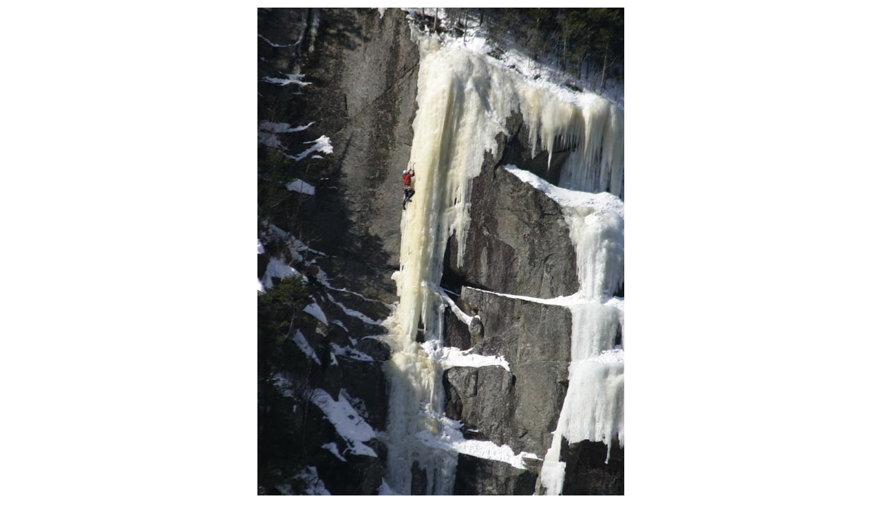

--- FILE ---
content_type: text/html; charset=UTF-8
request_url: http://www.neclimbs.com/image_popup.php?ImagePath=/wmr_pix/20110217/Dropline_4.jpg
body_size: 688
content:

<!doctype html public "-//W3C//DTD HTML 4.01 Transitional//EN">
<html dir="LTR" lang="en">
<head>
<meta http-equiv="Content-Type" content="text/html; charset=iso-8859-1">
<title>Image Popup</title>
<script language="javascript">
<!--
var i=0;
function resize() {
  if (navigator.appName == 'Netscape') i=40;
  if (document.images[0]) window.resizeTo(document.images[0].width + 50, document.images[0].height + 75 + i);
  self.focus();
}
//-->
</script>
</head>
<body onLoad="resize();">
<table width="100%" border="0">
<tr>
  <td align="center" valign="middle"><img src="/wmr_pix/20110217/Dropline_4.jpg" border="0" ></td>
</tr>
</table>
<!-- WiredMinds eMetrics tracking with Enterprise Edition V5.4 START -->
<script type='text/javascript' src='https://count.carrierzone.com/app/count_server/count.js'></script>
<script type='text/javascript'><!--
wm_custnum='97149e187eb13e62';
wm_page_name='php-cgi';
wm_group_name='/services/webpages/n/e/neclimbs.com/cgi-bin';
wm_campaign_key='campaign_id';
wm_track_alt='';
wiredminds.count();
// -->
</script>
<!-- WiredMinds eMetrics tracking with Enterprise Edition V5.4 END -->
</body>
</html>
